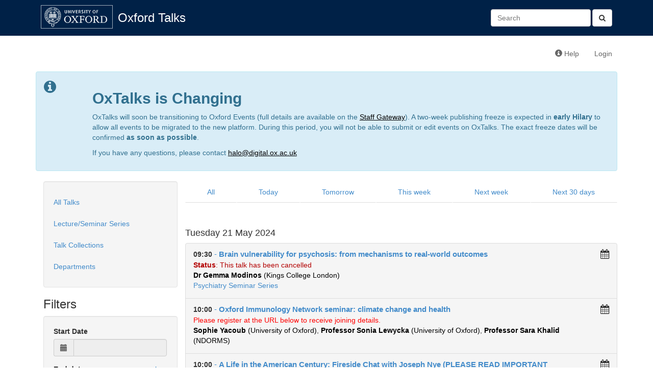

--- FILE ---
content_type: text/html; charset=utf-8
request_url: https://talks.ox.ac.uk/browse?count=20&start_date=2024-05-21&to=2024-05-26&page=1
body_size: 8593
content:

<!DOCTYPE html>
<html lang="en">
    <head>
        <meta charset="utf-8">
        <meta http-equiv="X-UA-Compatible" content="IE=edge">
        <meta name="viewport" content="width=device-width, initial-scale=1">
        <title>Events - Oxford Talks</title>

        <!-- Bootstrap -->
        <link href="/static/bootstrap/css/bootstrap.min.css" rel="stylesheet">

        <!-- Font Awesome -->
        <link href="/static/font-awesome/css/font-awesome.min.css" rel="stylesheet">

        <!-- Events custom stylesheet -->
        <link rel="stylesheet" href="/static/css/custom.css">

        <!-- jQuery -->
        <script src="/static/js/jquery-1.11.1.min.js"></script>

        <!-- jQuery cookie plugin-->
        <script src="/static/js/jquery.cookie.js"></script>

        <!-- underscore.js -->
        <script src="/static/js/underscore-min.js"></script>

        <!-- bootstrap.js -->
        <script src="/static/bootstrap/js/bootstrap.min.js"></script>

        <script>
          (function(i,s,o,g,r,a,m){i['GoogleAnalyticsObject']=r;i[r]=i[r]||function(){
          (i[r].q=i[r].q||[]).push(arguments)},i[r].l=1*new Date();a=s.createElement(o),
          m=s.getElementsByTagName(o)[0];a.async=1;a.src=g;m.parentNode.insertBefore(a,m)
          })(window,document,'script','//www.google-analytics.com/analytics.js','ga');

          ga('create', 'UA-37957799-1', 'auto');
          ga('send', 'pageview');

        </script>
        
        <!-- HTML5 Shim and Respond.js IE8 support of HTML5 elements and media queries -->
        <!-- WARNING: Respond.js doesn't work if you view the page via file:// -->
        <!--[if lt IE 9]>
        <script src="https://oss.maxcdn.com/libs/html5shiv/3.7.0/html5shiv.js"></script>
        <script src="https://oss.maxcdn.com/libs/respond.js/1.4.2/respond.min.js"></script>
        <![endif]-->
        

<!-- Date picker -->
<link href="/static/css/bootstrap-datetimepicker.css" rel="stylesheet">
<script src="/static/js/moment-with-locales.min.js"></script>
<script src="/static/js/bootstrap-datetimepicker.js"></script>

<!-- Typeahead.js -->
<script src="/static/js/typeahead.bundle.js"></script>

<!-- our Typeahead styling -->
<link href="/static/css/typeahead.css" rel="stylesheet">

<script src="/static/js/form-controls.js"></script>
<script src="/static/js/collapse-panel.js"></script>


    </head>
    <body>
        <div id="header">
            <div class="container">
                <!-- Static navbar -->
                <div class="navbar navbar-default" role="navigation">
                    <div class="container-fluid">
                        
                        
                        
                        
                        <div class="navbar-header">
                            <a id="navbar-oxford-brandmark" href="http://www.ox.ac.uk"><img src="/static/images/ox_brand6_rev_rect.gif"></a>
                            <a class="navbar-brand" href="/">Oxford Talks</a>
                            <button type="button" class="navbar-toggle collapsed" data-toggle="collapse" data-target="#main-navbar-collapse" aria-expanded="false">
                                <span class="sr-only">Toggle navigation</span>
                                <span class="icon-bar"></span>
                                <span class="icon-bar"></span>
                                <span class="icon-bar"></span>
                            </button>
                        </div>
                        <div class="collapse navbar-collapse" id="main-navbar-collapse">
                            <ul class="nav navbar-nav">
                                
                                                          
                            </ul>
                            <form class="navbar-form navbar-right search-form" role="search" method="get" action="/search/">
                              <button type="submit" class="btn btn-default"><i class="fa fa-search" aria-hidden="true"></i></button>
                              <div class="form-group">
                                 <input id="id_q" name="q" type="text" class="form-control" placeholder="Search" value=""/>
                              </div>​

                            </form>
                        </div>
                    </div>
                </div>
            </div>
        </div>
        <div class="container">
            <div class="navbar navbar-secondary" role="navigation">
                <div class="container-fluid">
                    <ul class="nav navbar-nav navbar-right">
                        <li><a href="http://talksox.readthedocs.org/en/latest" target="_blank"><span class="glyphicon glyphicon-info-sign"></span> Help</a></li> 
                        
                        <li><a href="/login/">Login</a></li>
                        
                    </ul>
                </div><!--/.container-fluid -->
            </div>
	    <!-- OxTalks Platform Change Announcement -->
<div class="alert alert-info oxtalks-announcement" role="alert">
    <div class="row">
        <div class="col-md-1">
            <i class="fa fa-info-circle fa-2x" role="img" aria-label="Information"></i>
        </div>
        <div class="col-md-11">
            <h2><strong>OxTalks is Changing</strong></h2>
            <p>
                OxTalks will soon be transitioning to Oxford Events (full details are available on the <a href="https://staff.web.ox.ac.uk/oxford-events" target="_blank" style="color:#000;text-decoration:underline;">Staff Gateway</a>). A two-week publishing freeze is expected in <strong>early Hilary</strong> to allow all events to be migrated to the new platform. During this period, you will not be able to submit or edit events on OxTalks. The exact freeze dates will be confirmed <strong>as soon as possible</strong>.
            </p>
            <p>
                If you have any questions, please contact <a href="mailto:halo@digital.ox.ac.uk" style="color:#000;text-decoration:underline;">halo@digital.ox.ac.uk</a>
            </p>
        </div>
    </div>
</div>

            
            



<div class="row">
    <div class="side-panel col-sm-3">

<div class="container">
  <div class="row">
    <div class="col-sm-3 col-xs-12">
            
            <div class="visible-xs">
                <a data-toggle="collapse" href="#collapse-browse" class="btn btn-primary">Browse</a>
                <!-- these lines make filters and date range tabs expand separately-->
                <!-- <a data-toggle="collapse" href="#collapse-filters"><h3>Filters</h3></a> -->
                <!-- <a data-toggle="collapse" href="#collapse-date-range-tabs" class="btn btn-primary">Date range tabs</a> -->
                <a data-toggle="collapse" href="#" data-target="#collapse-date-range-tabs,#collapse-filters" class="btn btn-primary">Filter</a>
            </div>
            
            
<div class="panel-group" data-parent="collapse-menu-group">

      <div id="collapse-browse" class="panel-collapse collapse" data-parent="collapse-menu-group">
        <ul class="nav nav-list well">
          <li>
            <a href="/browse">All Talks</a>
          </li>
          <li>
            <a href="/talks/series/">Lecture/Seminar Series</a>
          </li>
          <li>
            <a href="/user/lists/browse-public">Talk Collections</a>
          </li>
          <li>
            <a href="/talks/department">Departments</a>
          </li>
          <!--
          FB 21/07/20 - Commenting out since updating to Java 11 jdk broke the SKOS suggester
          <li>
            <a href="/talks/topics">Topics</a>
          </li>
          -->
        </ul>
      </div>
</div>



            <div class="panel-group" data-parent="collapse-menu-group">
              <h3 class="hidden-xs">Filters</h3>

                <div id="collapse-filters" class="panel-collapse collapse" data-parent="collapse-menu-group">
                  <ul class="nav nav-list well">
                    <form action="/browse" method="get">
                        

<div class="form-group">
    
        
            <label class="control-label  " for="id_start_date">Start Date</label>
        

        <div class=" ">
            <div class='input-group date js-datetimepicker' id='start_date'>
                    <span class="input-group-addon">
                        <span class="glyphicon glyphicon-calendar"></span>
                    </span>
        <input type="text" name="start_date" value="2024-05-21" readonly class=" form-control" required id="id_start_date"></div>

            

            
        </div>
    
</div>

                        <a id="clear-datepicker" class="pull-right" href="#">clear</a>
                        

<div class="form-group">
    
        
            <label class="control-label  " for="id_to">End date</label>
        

        <div class=" ">
            <div class='input-group date js-datetimepicker' id='to'>
                    <span class="input-group-addon">
                        <span class="glyphicon glyphicon-calendar"></span>
                    </span>
        <input type="text" name="to" value="2024-05-26" readonly class=" form-control" id="id_to"></div>

            

            
        </div>
    
</div>

                        

<div class="form-group">
    
        
            <label class="control-label  " for="id_organising_department">Department</label>
        

        <div class=" ">
            <input type="text" name="organising_department" class="typeahead form-control" data-source="{&quot;valueKey&quot;: &quot;id&quot;, &quot;responseExpression&quot;: &quot;response._embedded.pois&quot;, &quot;prefetchResponseExpression&quot;: &quot;response._embedded.pois&quot;, &quot;url&quot;: &quot;https://api.m.ox.ac.uk/places/suggest?type_exact=%2Funiversity%2Fdepartment&amp;type_exact=%2Funiversity%2Fmuseum&amp;type_exact=%2Funiversity%2Fcollege&amp;type_exact=%2Funiversity%2Fhall&amp;type_exact=%2Funiversity%2Fdivision&amp;q=%QUERY&quot;, &quot;displayKey&quot;: &quot;name&quot;}" id="id_organising_department">

            

            
                <p class="help-block">
                    Type department name and select from the list.
                </p>
            
        </div>
    
</div>

                        

<div class="form-group">
    
        <div class="">
            <div class="checkbox">
                
                    <label >
                        <input type="checkbox" name="include_subdepartments" id="id_include_subdepartments"> <span>Include sub-departments?</span>
                    </label>
                
                

                
            </div>
        </div>
    
</div>

                        

<div class="form-group">
    
        
            <label class="control-label  " for="id_seriesid">Series</label>
        

        <div class=" ">
            <input type="text" name="seriesid" class="typeahead form-control" data-source="{&quot;valueKey&quot;: &quot;id&quot;, &quot;url&quot;: &quot;/api/series/suggest?q=%QUERY&quot;, &quot;displayKey&quot;: &quot;title&quot;}" id="id_seriesid">

            

            
                <p class="help-block">
                    Type series name and select from the list.
                </p>
            
        </div>
    
</div>

                        

<div class="form-group">
    
        
            <label class="control-label  " for="id_venue">Venue</label>
        

        <div class=" ">
            <input type="text" name="venue" class="typeahead form-control" data-source="{&quot;valueKey&quot;: &quot;id&quot;, &quot;responseExpression&quot;: &quot;response._embedded.pois&quot;, &quot;prefetchResponseExpression&quot;: &quot;response._embedded.pois&quot;, &quot;url&quot;: &quot;https://api.m.ox.ac.uk/places/suggest?type_exact=%2Funiversity%2Fbuilding&amp;type_exact=%2Funiversity%2Fsite&amp;type_exact=%2Fleisure%2Fmuseum&amp;type_exact=%2Funiversity%2Fcollege&amp;type_exact=%2Funiversity%2Flibrary&amp;type_exact=%2Funiversity%2Fsub-library&amp;q=%QUERY&quot;, &quot;displayKey&quot;: &quot;name&quot;}" id="id_venue">

            

            
                <p class="help-block">
                    Type building name and select from the list.
                </p>
            
        </div>
    
</div>


                        <a href="/browse" class="btn btn-default pull-left resp-width">Reset Filters</a>
                        <button type="submit" class="btn btn-primary pull-right resp-width">Submit</button>
                    </form>

                    <script type="text/javascript">
                      $(document).ready(function(){
                        
                        $('#clear-datepicker').click(function(e){
                          $('#to').data("DateTimePicker").clear();  
                        });
                        
                        $('.js-datetimepicker').datetimepicker({
              format : 'DD/MM/YYYY',
                          allowInputToggle : true
                        }).each(function(i,v){
                          $(v).data("DateTimePicker").ignoreReadonly(true);  
                        });
                        
                        $('#start_date').on('dp.change', function(e){
                          $('#to').data('DateTimePicker').minDate(e.date);
                        });

                      });
                    </script>

                  </ul>
                </div>
              </div>


      



    </div>

  </div>
</div>

</div>
    <div class="main-panel col-sm-9">

<div class="panel-group">
    <div id="collapse-date-range-tabs" class="panel-collapse collapse">
        <ul class="nav nav-tabs nav-justified">
          
              <li role="presentation" >
                <a href="browse?count=20&amp;start_date=2026-01-23&amp;page=1">
                  All
                </a>
              </li>
          
              <li role="presentation" >
                <a href="browse?count=20&amp;start_date=2026-01-23&amp;to=2026-01-23&amp;page=1">
                  Today
                </a>
              </li>
          
              <li role="presentation" >
                <a href="browse?count=20&amp;start_date=2026-01-24&amp;to=2026-01-25&amp;page=1">
                  Tomorrow
                </a>
              </li>
          
              <li role="presentation" >
                <a href="browse?count=20&amp;start_date=2026-01-23&amp;to=2026-01-25&amp;page=1">
                  This week
                </a>
              </li>
          
              <li role="presentation" >
                <a href="browse?count=20&amp;start_date=2026-01-26&amp;to=2026-02-01&amp;page=1">
                  Next week
                </a>
              </li>
          
              <li role="presentation" >
                <a href="browse?count=20&amp;start_date=2026-01-23&amp;to=2026-02-22&amp;page=1">
                  Next 30 days
                </a>
              </li>
          
        </ul>
    </div>
</div>

<div class="js-upcoming-events">
    
        
  <h4 class="group-date">Tuesday 21 May 2024
        
  </h4>
  <ul class="list-group">
    
      <li class="list-group-item 
 ">
        
<!-- Display a single event teaser -->
<div class="event-teaser-wrapper">
  <div class="event-teaser-text-wrapper">

        <div class="pull-right">
          
        </div>

        <strong>
            
                09:30
            
        </strong>

        <a href="/talks/id/d881a6e0-c155-4c8e-a5fb-18c8dc377bf6/" class="list-group-item-heading teaser-talk-title">
           - <b>Brain vulnerability for psychosis: from mechanisms to real-world outcomes  </b>
        </a>
        
        
          <br /><span class='cancelled_teaser'><strong>Status</strong>: This talk has been cancelled</span><!-- RB 4/5/16 added text to show when an event has been cancelled-->
        
        <br>
        
            
                
                <a href="/talks/persons/id/27402c30-954c-4fdb-a6bf-92051c92887a" class="teaser-speaker"><b>Dr Gemma Modinos</b> (Kings College London)</a>
                
            
        
        
        
            
            <br><a href="/talks/series/id/1b863b7d-95b1-456b-8e2a-fd826a1f3151">Psychiatry Seminar Series </a>
            
          
        
    </div>
    <div class="formatting-links-wrapper">
        <!-- ical/ics link -->
<a class="formatting-link ics-link" href="/api/talks/d881a6e0-c155-4c8e-a5fb-18c8dc377bf6.ics" title="Import this talk into your calendar">
    <span class="fa fa-lg fa-calendar" aria-hidden="true"></span>
</a>

    </div>

</div>

      </li>
      
    
      <li class="list-group-item 
 ">
        
<!-- Display a single event teaser -->
<div class="event-teaser-wrapper">
  <div class="event-teaser-text-wrapper">

        <div class="pull-right">
          
        </div>

        <strong>
            
                10:00
            
        </strong>

        <a href="/talks/id/9451c96b-29b1-4c80-ae80-526af845ebb4/" class="list-group-item-heading teaser-talk-title">
           - <b>Oxford Immunology Network seminar: climate change and health</b>
        </a>
        
          <br><span class="teaser-special-message">Please register at the URL below to receive joining details.</span>
        
        
        <br>
        
            
                
                <a href="/talks/persons/id/1fe3d143-2adf-472c-a3f7-aeb32525d744" class="teaser-speaker"><b>Sophie Yacoub</b> (University of Oxford)</a>, 
                
            
                
                <a href="/talks/persons/id/7734e59a-6441-4b43-94c4-83cca0b6d54d" class="teaser-speaker"><b>Professor Sonia Lewycka</b> (University of Oxford)</a>, 
                
            
                
                <a href="/talks/persons/id/3e0d1003-bd1b-4fc9-b99e-0d6d325266da" class="teaser-speaker"><b>Professor Sara Khalid</b> (NDORMS)</a>
                
            
        
        
        
            
          
        
    </div>
    <div class="formatting-links-wrapper">
        <!-- ical/ics link -->
<a class="formatting-link ics-link" href="/api/talks/9451c96b-29b1-4c80-ae80-526af845ebb4.ics" title="Import this talk into your calendar">
    <span class="fa fa-lg fa-calendar" aria-hidden="true"></span>
</a>

    </div>

</div>

      </li>
      
    
      <li class="list-group-item 
 ">
        
<!-- Display a single event teaser -->
<div class="event-teaser-wrapper">
  <div class="event-teaser-text-wrapper">

        <div class="pull-right">
          
        </div>

        <strong>
            
                10:00
            
        </strong>

        <a href="/talks/id/39124480-a403-4f29-a98a-52a3b02b2405/" class="list-group-item-heading teaser-talk-title">
           - <b>A Life in the American Century: Fireside Chat with Joseph Nye (PLEASE READ IMPORTANT INFO)</b>
        </a>
        
          <br><span class="teaser-special-message">IMPORTANT (PLEASE READ):
This Event is ONLY open to members of the Oxford IR Society. Membership can be bought on our website at oxirsoc.com. Please note that this is NOT a lecture, but a small group discussion. PLEASE FILL OUT THIS FORM TO BALLOT: https://forms.gle/DAriTb3RKCmGgwnZ8 (form closes on May 14th). Places are very limited, you will receive an email by May 16th to inform you if you have successfully secured a place. The location will be provided to successful ballots.</span>
        
        
        <br>
        
            
                
                <a href="/talks/persons/id/e8552f71-d61f-4c0d-b338-9189fca58b6b" class="teaser-speaker"><b>Professor Joseph Nye</b></a>
                
            
        
        
        
            
          
        
    </div>
    <div class="formatting-links-wrapper">
        <!-- ical/ics link -->
<a class="formatting-link ics-link" href="/api/talks/39124480-a403-4f29-a98a-52a3b02b2405.ics" title="Import this talk into your calendar">
    <span class="fa fa-lg fa-calendar" aria-hidden="true"></span>
</a>

    </div>

</div>

      </li>
      
    
      <li class="list-group-item 
 ">
        
<!-- Display a single event teaser -->
<div class="event-teaser-wrapper">
  <div class="event-teaser-text-wrapper">

        <div class="pull-right">
          
        </div>

        <strong>
            
                10:00
            
        </strong>

        <a href="/talks/id/0c3ec1c7-a540-4831-bbf1-1d7d9bb32fd1/" class="list-group-item-heading teaser-talk-title">
           - <b>Information Retrieval for your Research Project</b>
        </a>
        
        
        <br>
        
            
                
                <a href="/talks/persons/id/0fe57441-20f9-41f1-8fe3-3ae6da957a80" class="teaser-speaker"><b>Karine Barker</b> (Bodleian Libraries)</a>
                
            
        
        
        
            
          
        
    </div>
    <div class="formatting-links-wrapper">
        <!-- ical/ics link -->
<a class="formatting-link ics-link" href="/api/talks/0c3ec1c7-a540-4831-bbf1-1d7d9bb32fd1.ics" title="Import this talk into your calendar">
    <span class="fa fa-lg fa-calendar" aria-hidden="true"></span>
</a>

    </div>

</div>

      </li>
      
    
      <li class="list-group-item 
 ">
        
<!-- Display a single event teaser -->
<div class="event-teaser-wrapper">
  <div class="event-teaser-text-wrapper">

        <div class="pull-right">
          
        </div>

        <strong>
            
                10:30
            
        </strong>

        <a href="/talks/id/c59079fb-fd14-482d-9127-793bd5aed18a/" class="list-group-item-heading teaser-talk-title">
           - <b>Digital Scholarship coffee morning</b>
        </a>
        
        
        <br>
        
             TBA
            
        
        
        
            
            <br><a href="/talks/series/id/62f24bd1-aa5d-42ba-b27a-c8411b3f8aff">Digital Scholarship Coffee Mornings</a>
            
          
        
    </div>
    <div class="formatting-links-wrapper">
        <!-- ical/ics link -->
<a class="formatting-link ics-link" href="/api/talks/c59079fb-fd14-482d-9127-793bd5aed18a.ics" title="Import this talk into your calendar">
    <span class="fa fa-lg fa-calendar" aria-hidden="true"></span>
</a>

    </div>

</div>

      </li>
      
    
      <li class="list-group-item 
 ">
        
<!-- Display a single event teaser -->
<div class="event-teaser-wrapper">
  <div class="event-teaser-text-wrapper">

        <div class="pull-right">
          
        </div>

        <strong>
            
                10:30
            
        </strong>

        <a href="/talks/id/0425d1f5-2c2e-43ee-b65d-6953133db938/" class="list-group-item-heading teaser-talk-title">
           - <b>Ethox Seminar – The Ethics of Transformative Experience and Psychotherapy</b>
        </a>
        
        
        <br>
        
            
                
                <a href="/talks/persons/id/72fe4364-3cd8-4a66-9647-6d072ff110f6" class="teaser-speaker"><b>Dr Farbod Akhlaghi</b> (University of Cambridge)</a>
                
            
        
        
        
            
            <br><a href="/talks/series/id/d1677192-010a-4b00-bc7f-727589d48c96">Ethox Centre Seminars</a>
            
          
        
    </div>
    <div class="formatting-links-wrapper">
        <!-- ical/ics link -->
<a class="formatting-link ics-link" href="/api/talks/0425d1f5-2c2e-43ee-b65d-6953133db938.ics" title="Import this talk into your calendar">
    <span class="fa fa-lg fa-calendar" aria-hidden="true"></span>
</a>

    </div>

</div>

      </li>
      
    
      <li class="list-group-item 
 ">
        
<!-- Display a single event teaser -->
<div class="event-teaser-wrapper">
  <div class="event-teaser-text-wrapper">

        <div class="pull-right">
          
        </div>

        <strong>
            
                11:00
            
        </strong>

        <a href="/talks/id/1a9a7bbd-8a71-4506-9f6a-980a055656fa/" class="list-group-item-heading teaser-talk-title">
           - <b>Spintronics-Based Neuromorphic and Ising Computing</b>
        </a>
        
        
        <br>
        
            
                
                <a href="/talks/persons/id/909e7ea4-4f38-43e7-b6a4-47509620969f" class="teaser-speaker"><b>Associate Professor Debanjan Bhowmik</b> (Department of Electrical Engineering, Indian Institute of Technology, Bombay)</a>
                
            
        
        
        
            
          
        
    </div>
    <div class="formatting-links-wrapper">
        <!-- ical/ics link -->
<a class="formatting-link ics-link" href="/api/talks/1a9a7bbd-8a71-4506-9f6a-980a055656fa.ics" title="Import this talk into your calendar">
    <span class="fa fa-lg fa-calendar" aria-hidden="true"></span>
</a>

    </div>

</div>

      </li>
      
    
      <li class="list-group-item 
 ">
        
<!-- Display a single event teaser -->
<div class="event-teaser-wrapper">
  <div class="event-teaser-text-wrapper">

        <div class="pull-right">
          
        </div>

        <strong>
            
                12:00
            
        </strong>

        <a href="/talks/id/e35d78fe-0158-4f18-b11b-a97f52f9d589/" class="list-group-item-heading teaser-talk-title">
           - <b>Developing a viable MYC inhibitor for cancer treatment: a challenging journey from the lab to the clinic</b>
        </a>
        
          <br><span class="teaser-special-message">Join us in person or via Teams - e-mail carolyn.thackrah@pharm.ox.ac.uk</span>
        
        
        <br>
        
            
                
                <a href="/talks/persons/id/ece8d18b-9b74-4440-9936-93903c1c4045" class="teaser-speaker"><b>Dr Laura Soucek</b> (CEO and PI, Peptomyc)</a>
                
            
        
        
        
            
            <br><a href="/talks/series/id/e807b68f-c7c9-4561-9529-419c97debf3b">Pharmacology, Anatomical Neuropharmacology and Drug Discovery Seminars</a>
            
          
        
    </div>
    <div class="formatting-links-wrapper">
        <!-- ical/ics link -->
<a class="formatting-link ics-link" href="/api/talks/e35d78fe-0158-4f18-b11b-a97f52f9d589.ics" title="Import this talk into your calendar">
    <span class="fa fa-lg fa-calendar" aria-hidden="true"></span>
</a>

    </div>

</div>

      </li>
      
    
      <li class="list-group-item 
 ">
        
<!-- Display a single event teaser -->
<div class="event-teaser-wrapper">
  <div class="event-teaser-text-wrapper">

        <div class="pull-right">
          
        </div>

        <strong>
            
                12:00
            
        </strong>

        <a href="/talks/id/00e40a23-86b4-4045-8f15-1ff06835b7eb/" class="list-group-item-heading teaser-talk-title">
           - <b>Masculinity and the Global South Care Crisis</b>
        </a>
        
        
        <br>
        
            
                
                <a href="/talks/persons/id/aba1cd5d-3286-4a93-895d-0a2a9407cb54" class="teaser-speaker"><b>Dr Susanne YP Choi</b> (Leverhulme Trust Visiting Professor at Oxford School of Global and Area Studies)</a>
                
            
        
        
        
            
          
        
    </div>
    <div class="formatting-links-wrapper">
        <!-- ical/ics link -->
<a class="formatting-link ics-link" href="/api/talks/00e40a23-86b4-4045-8f15-1ff06835b7eb.ics" title="Import this talk into your calendar">
    <span class="fa fa-lg fa-calendar" aria-hidden="true"></span>
</a>

    </div>

</div>

      </li>
      
    
      <li class="list-group-item 
 ">
        
<!-- Display a single event teaser -->
<div class="event-teaser-wrapper">
  <div class="event-teaser-text-wrapper">

        <div class="pull-right">
          
        </div>

        <strong>
            
                12:15
            
        </strong>

        <a href="/talks/id/71464031-b2a1-414f-bece-f59636a84ef9/" class="list-group-item-heading teaser-talk-title">
           - <b>Child &amp; Adolescent Mental Health Seminar Series: &#39;Genetics and a family-based approach in psychiatry&#39;</b>
        </a>
        
        
        <br>
        
            
                
                <a href="/talks/persons/id/6e3c8141-d590-4af4-b67a-15985e22c36a" class="teaser-speaker"><b>Prof Christel Middeldorp</b> (Honorary Professor at the University of Queensland; affiliated with Amsterdam University Medical Center, Arkin and Levvel)</a>
                
            
        
        
        
            
            <br><a href="/talks/series/id/569a0f1e-8000-4a4b-8547-1bf26563a2ac">Child &amp; Adolescent Mental Health Seminar Series</a>
            
          
        
    </div>
    <div class="formatting-links-wrapper">
        <!-- ical/ics link -->
<a class="formatting-link ics-link" href="/api/talks/71464031-b2a1-414f-bece-f59636a84ef9.ics" title="Import this talk into your calendar">
    <span class="fa fa-lg fa-calendar" aria-hidden="true"></span>
</a>

    </div>

</div>

      </li>
      
    
      <li class="list-group-item 
 ">
        
<!-- Display a single event teaser -->
<div class="event-teaser-wrapper">
  <div class="event-teaser-text-wrapper">

        <div class="pull-right">
          
        </div>

        <strong>
            
                12:15
            
        </strong>

        <a href="/talks/id/847c8600-26ba-4683-887b-216991974a5b/" class="list-group-item-heading teaser-talk-title">
           - <b>&#39;Negotiating shame through the ‘harlot saint’ Thais&#39; and &#39;Medieval Penitential Piety and the Virtues of Debt Suretyship&#39;</b>
        </a>
        
        
        <br>
        
            
                
                <a href="/talks/persons/id/2d4a9af4-ada8-4f41-ba48-3df97fa4179a" class="teaser-speaker"><b>Alicia Smith</b> (Corpus Christi College, Cambridge)</a>, 
                
            
                
                <a href="/talks/persons/id/88adf232-dd74-4579-8c4e-66e86c13d214" class="teaser-speaker"><b>Nancy Jiang</b> (University of Warwick)</a>
                
            
        
        
        
            
            <br><a href="/talks/series/id/dc439954-5202-480e-ae17-36f2b070a46e">Medieval English Research Seminar</a>
            
          
        
    </div>
    <div class="formatting-links-wrapper">
        <!-- ical/ics link -->
<a class="formatting-link ics-link" href="/api/talks/847c8600-26ba-4683-887b-216991974a5b.ics" title="Import this talk into your calendar">
    <span class="fa fa-lg fa-calendar" aria-hidden="true"></span>
</a>

    </div>

</div>

      </li>
      
    
      <li class="list-group-item 
 ">
        
<!-- Display a single event teaser -->
<div class="event-teaser-wrapper">
  <div class="event-teaser-text-wrapper">

        <div class="pull-right">
          
        </div>

        <strong>
            
                12:30
            
        </strong>

        <a href="/talks/id/e4e22ec4-c289-4f8f-9233-3a9b81d1213d/" class="list-group-item-heading teaser-talk-title">
           - <b>CANCELLED:   Looking the other way? Selective information exposure and the electoral punishment of corruption</b>
        </a>
        
        
        <br>
        
            
                
                <a href="/talks/persons/id/c0a6faa2-9f0f-4ea3-b23d-de5b5a28848c" class="teaser-speaker"><b>Macarena Ares</b> (Universitat de Barcelona)</a>
                
            
        
        
        
            
            <br><a href="/talks/series/id/47fd002f-a8fe-4870-b153-c86b92a10f11">Nuffield College Political Science Seminars</a>
            
          
        
    </div>
    <div class="formatting-links-wrapper">
        <!-- ical/ics link -->
<a class="formatting-link ics-link" href="/api/talks/e4e22ec4-c289-4f8f-9233-3a9b81d1213d.ics" title="Import this talk into your calendar">
    <span class="fa fa-lg fa-calendar" aria-hidden="true"></span>
</a>

    </div>

</div>

      </li>
      
    
      <li class="list-group-item 
 ">
        
<!-- Display a single event teaser -->
<div class="event-teaser-wrapper">
  <div class="event-teaser-text-wrapper">

        <div class="pull-right">
          
        </div>

        <strong>
            
                13:00
            
        </strong>

        <a href="/talks/id/13b9c82d-fbae-4dd1-ad71-fce4cd5c5682/" class="list-group-item-heading teaser-talk-title">
           - <b>The genetics of human leukaemia: A tale of two genomes</b>
        </a>
        
          <br><span class="teaser-special-message">Virtual seminar only</span>
        
        
        <br>
        
            
                
                <a href="/talks/persons/id/6786ffce-d73e-44cb-825f-dbe702f7bc39" class="teaser-speaker"><b>Professor James Allan</b> (Faculty of Medical Sciences, Newcastle University)</a>
                
            
        
        
        
            
            <br><a href="/talks/series/id/113d00a2-109f-4c4d-a5de-c5557ff5dacf">Molecular Haematology Unit, WIMM</a>
            
          
        
    </div>
    <div class="formatting-links-wrapper">
        <!-- ical/ics link -->
<a class="formatting-link ics-link" href="/api/talks/13b9c82d-fbae-4dd1-ad71-fce4cd5c5682.ics" title="Import this talk into your calendar">
    <span class="fa fa-lg fa-calendar" aria-hidden="true"></span>
</a>

    </div>

</div>

      </li>
      
    
      <li class="list-group-item 
 ">
        
<!-- Display a single event teaser -->
<div class="event-teaser-wrapper">
  <div class="event-teaser-text-wrapper">

        <div class="pull-right">
          
        </div>

        <strong>
            
                13:00
            
        </strong>

        <a href="/talks/id/23defca5-3277-475d-8938-d8e6427efbbf/" class="list-group-item-heading teaser-talk-title">
           - <b>iSkills for Medical Sciences and OUH Trust: top tips for designing a conference poster</b>
        </a>
        
        
        <br>
        
            
                
                <a href="/talks/persons/id/5fc49825-ef3d-47b1-a6b3-b56eb40b1572" class="teaser-speaker"><b>Hannah McGivern</b> (Bodleian Health Care Libraries, University of Oxford)</a>
                
            
        
        
        
            
            <br><a href="/talks/series/id/3c2bf733-562c-4d22-a233-954d59c07487">Bodleian iSkills for Medical Sciences and OUH Trust - workshops in information discovery and reference management for the Medical Sciences</a>
            
          
        
    </div>
    <div class="formatting-links-wrapper">
        <!-- ical/ics link -->
<a class="formatting-link ics-link" href="/api/talks/23defca5-3277-475d-8938-d8e6427efbbf.ics" title="Import this talk into your calendar">
    <span class="fa fa-lg fa-calendar" aria-hidden="true"></span>
</a>

    </div>

</div>

      </li>
      
    
      <li class="list-group-item 
 ">
        
<!-- Display a single event teaser -->
<div class="event-teaser-wrapper">
  <div class="event-teaser-text-wrapper">

        <div class="pull-right">
          
        </div>

        <strong>
            
                13:00
            
        </strong>

        <a href="/talks/id/92dfcabb-a59e-42d8-81eb-a1c9fd613d0f/" class="list-group-item-heading teaser-talk-title">
           - <b>CSAE Research Workshop Week 5</b>
        </a>
        
        
        <br>
        
            
                
                <a href="/talks/persons/id/d796810f-abaf-442a-a39a-5060f95eadc5" class="teaser-speaker"><b>Wenzhang Zhang</b> (University of Oxford)</a>
                
            
        
        
        
            
            <br><a href="/talks/series/id/3e1b2a23-2202-4d75-8eb1-65167ebc2d91">CSAE Research Workshops</a>
            
          
        
    </div>
    <div class="formatting-links-wrapper">
        <!-- ical/ics link -->
<a class="formatting-link ics-link" href="/api/talks/92dfcabb-a59e-42d8-81eb-a1c9fd613d0f.ics" title="Import this talk into your calendar">
    <span class="fa fa-lg fa-calendar" aria-hidden="true"></span>
</a>

    </div>

</div>

      </li>
      
    
      <li class="list-group-item 
 ">
        
<!-- Display a single event teaser -->
<div class="event-teaser-wrapper">
  <div class="event-teaser-text-wrapper">

        <div class="pull-right">
          
        </div>

        <strong>
            
                13:00
            
        </strong>

        <a href="/talks/id/7977d638-d46d-458d-b267-d96332dfcf75/" class="list-group-item-heading teaser-talk-title">
           - <b>Hybrid Oxford Stroke Seminar - Ischemic stroke at young age: investigating the prognosis </b>
        </a>
        
          <br><span class="teaser-special-message">Please contact Maxine by email in advance to arrange your access to the private Microsoft Team and meeting Link</span>
        
        
          <br /><span class='cancelled_teaser'><strong>Status</strong>: This talk has been cancelled</span><!-- RB 4/5/16 added text to show when an event has been cancelled-->
        
        <br>
        
             TBA
            
        
        
        
            
            <br><a href="/talks/series/id/95e50c05-0a19-420c-9de6-e8027bb0bbf4">NDCN Stroke Seminar Programme</a>
            
          
        
    </div>
    <div class="formatting-links-wrapper">
        <!-- ical/ics link -->
<a class="formatting-link ics-link" href="/api/talks/7977d638-d46d-458d-b267-d96332dfcf75.ics" title="Import this talk into your calendar">
    <span class="fa fa-lg fa-calendar" aria-hidden="true"></span>
</a>

    </div>

</div>

      </li>
      
    
      <li class="list-group-item 
 ">
        
<!-- Display a single event teaser -->
<div class="event-teaser-wrapper">
  <div class="event-teaser-text-wrapper">

        <div class="pull-right">
          
        </div>

        <strong>
            
                13:00
            
        </strong>

        <a href="/talks/id/dd772e7e-e8d8-4b88-b6f1-eb4a87163f10/" class="list-group-item-heading teaser-talk-title">
           - <b>Does Artificial Intelligence reason?</b>
        </a>
        
        
        <br>
        
            
                
                <a href="/talks/persons/id/ffe78925-dc64-4557-8de0-0ce7fa977ab7" class="teaser-speaker"><b>Prof Christopher Yau</b> (University of Oxford)</a>
                
            
        
        
        
            
          
        
    </div>
    <div class="formatting-links-wrapper">
        <!-- ical/ics link -->
<a class="formatting-link ics-link" href="/api/talks/dd772e7e-e8d8-4b88-b6f1-eb4a87163f10.ics" title="Import this talk into your calendar">
    <span class="fa fa-lg fa-calendar" aria-hidden="true"></span>
</a>

    </div>

</div>

      </li>
      
    
      <li class="list-group-item 
 ">
        
<!-- Display a single event teaser -->
<div class="event-teaser-wrapper">
  <div class="event-teaser-text-wrapper">

        <div class="pull-right">
          
        </div>

        <strong>
            
                13:00
            
        </strong>

        <a href="/talks/id/f97d4e35-e02f-4749-b315-14cc4a4fcd8b/" class="list-group-item-heading teaser-talk-title">
           - <b>The Neonatology Canon Project: Examining the Research Endeavor Through Comprehensive Aggregation of Randomized Aggregation of Randomized Trials</b>
        </a>
        
        
        <br>
        
             TBA
            
        
        
        
            
            <br><a href="/talks/series/id/4139a64f-8466-4378-a638-88b593ed6749">Richard Doll Seminars (2015 - 2024)</a>
            
          
        
    </div>
    <div class="formatting-links-wrapper">
        <!-- ical/ics link -->
<a class="formatting-link ics-link" href="/api/talks/f97d4e35-e02f-4749-b315-14cc4a4fcd8b.ics" title="Import this talk into your calendar">
    <span class="fa fa-lg fa-calendar" aria-hidden="true"></span>
</a>

    </div>

</div>

      </li>
      
    
      <li class="list-group-item 
 ">
        
<!-- Display a single event teaser -->
<div class="event-teaser-wrapper">
  <div class="event-teaser-text-wrapper">

        <div class="pull-right">
          
        </div>

        <strong>
            
                13:15
            
        </strong>

        <a href="/talks/id/f7961702-247f-48e3-9ed9-1c587a98b9c1/" class="list-group-item-heading teaser-talk-title">
           - <b>Banks in Space</b>
        </a>
        
        
        <br>
        
            
                
                <a href="/talks/persons/id/32ab1804-37ed-4c65-a97c-13ab2a2b1114" class="teaser-speaker"><b>Esteban Rossi-Hansberg</b> (Chicago University)</a>
                
            
        
        
        
            
            <br><a href="/talks/series/id/90c36c35-9050-40ff-9684-2a09521b5039">Macroeconomics Seminar</a>
            
          
        
    </div>
    <div class="formatting-links-wrapper">
        <!-- ical/ics link -->
<a class="formatting-link ics-link" href="/api/talks/f7961702-247f-48e3-9ed9-1c587a98b9c1.ics" title="Import this talk into your calendar">
    <span class="fa fa-lg fa-calendar" aria-hidden="true"></span>
</a>

    </div>

</div>

      </li>
      
    
      <li class="list-group-item 
  date-continued-next">
        
<!-- Display a single event teaser -->
<div class="event-teaser-wrapper">
  <div class="event-teaser-text-wrapper">

        <div class="pull-right">
          
        </div>

        <strong>
            
                13:30
            
        </strong>

        <a href="/talks/id/ee858101-e483-4385-bb46-727ffc07fc62/" class="list-group-item-heading teaser-talk-title">
           - <b>Spy and Tell: Why are governments publicly sharing more intelligence secrets than ever before</b>
        </a>
        
        
        <br>
        
            
                
                <a href="/talks/persons/id/893739c9-95de-49e4-8165-07c3369f7563" class="teaser-speaker"><b>Dr David Gioe</b> (King&#39;s College London)</a>, 
                
            
                
                <a href="/talks/persons/id/e01bd2ae-d253-43be-8bcb-449c86a8f63f" class="teaser-speaker"><b>Thomas Maguire</b> (Leiden)</a>
                
            
        
        
        
            
            <br><a href="/talks/series/id/7d26bb87-1ecc-4c4c-a1ef-3c48b42e42b3">Strategy, Statecraft, and Technology (Changing Character of War) Centre Seminar Series</a>
            
          
        
    </div>
    <div class="formatting-links-wrapper">
        <!-- ical/ics link -->
<a class="formatting-link ics-link" href="/api/talks/ee858101-e483-4385-bb46-727ffc07fc62.ics" title="Import this talk into your calendar">
    <span class="fa fa-lg fa-calendar" aria-hidden="true"></span>
</a>

    </div>

</div>

      </li>
      
        <div class="continued-next-page">
          Tuesday 21 May 2024 continued on next page
        </div>
      
    
  </ul>

      
        
                <div style="text-align:center;">
        <span class="step-links">
  
          <ul class="pagination pagination-sm">
            

            
                
                  
                    <li class="visible-lg-inline active">
                      <a href="?count=20&amp;start_date=2024-05-21&amp;to=2024-05-26&page=1">
                        1
                      </a>
                    </li>
                  
                
                  
                    <li class="visible-lg-inline">
                      <a href="?count=20&amp;start_date=2024-05-21&amp;to=2024-05-26&page=2">
                        2
                      </a>
                    </li>
                  
                
                  
                    <li class="visible-lg-inline">
                      <a href="?count=20&amp;start_date=2024-05-21&amp;to=2024-05-26&page=3">
                        3
                      </a>
                    </li>
                  
                
                  
                    
                  
                
                  
                    
                  
                
                  
                    
                  
                
                  
                    
                  
                
                  
                    
                  
                
                  
                    
                      <li class="visible-lg-inline"><a style="border-top:0px; border-bottom:0px;">...</a></li>
                    
                  
                
                  
                    <li class="visible-lg-inline">
                      <a href="?count=20&amp;start_date=2024-05-21&amp;to=2024-05-26&page=10">
                        10
                      </a>
                    </li>
                  
                
            

            
                <li><a style="visibility:hidden"> </a></li>
                <li><a class="btn btn-default" href="?count=20&amp;start_date=2024-05-21&amp;to=2024-05-26&page=2">next</a></li>
            
          </ul>
        </span>
    </div>

        
    
</div>

</div>
</div>



        </div>
    </body>
</html>
